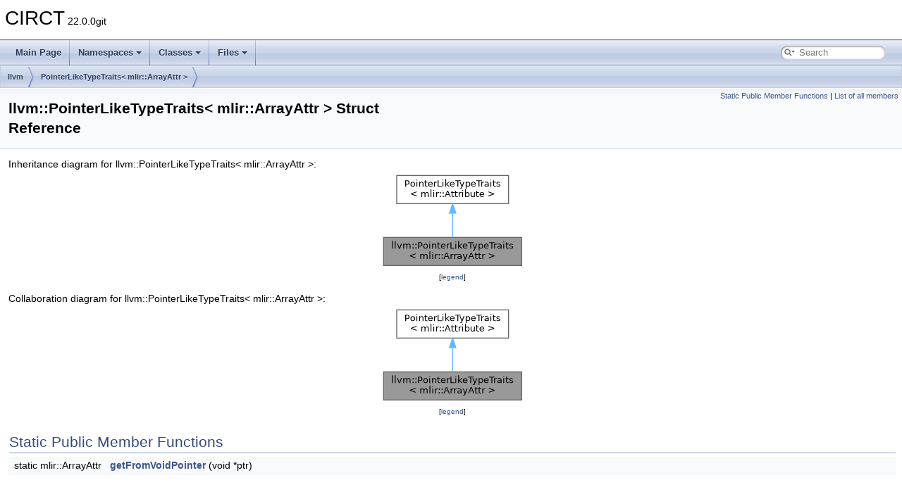

--- FILE ---
content_type: text/html; charset=utf-8
request_url: https://circt.llvm.org/doxygen/structllvm_1_1PointerLikeTypeTraits_3_01mlir_1_1ArrayAttr_01_4.html
body_size: 2215
content:
<!DOCTYPE html PUBLIC "-//W3C//DTD XHTML 1.0 Transitional//EN" "https://www.w3.org/TR/xhtml1/DTD/xhtml1-transitional.dtd">
<html xmlns="http://www.w3.org/1999/xhtml" lang="en-US">
<head>
<meta http-equiv="Content-Type" content="text/xhtml;charset=UTF-8"/>
<meta http-equiv="X-UA-Compatible" content="IE=11"/>
<meta name="generator" content="Doxygen 1.9.8"/>
<meta name="viewport" content="width=device-width, initial-scale=1"/>
<title>CIRCT: llvm::PointerLikeTypeTraits&lt; mlir::ArrayAttr &gt; Struct Reference</title>
<link href="tabs.css" rel="stylesheet" type="text/css"/>
<script type="text/javascript" src="jquery.js"></script>
<script type="text/javascript" src="dynsections.js"></script>
<link href="search/search.css" rel="stylesheet" type="text/css"/>
<script type="text/javascript" src="search/searchdata.js"></script>
<script type="text/javascript" src="search/search.js"></script>
<script type="text/x-mathjax-config">
MathJax.Hub.Config({
  extensions: ["tex2jax.js"],
  jax: ["input/TeX","output/HTML-CSS"],
});
</script>
<script type="text/javascript" async="async" src="https://cdn.jsdelivr.net/npm/mathjax@2/MathJax.js"></script>
<link href="doxygen.css" rel="stylesheet" type="text/css" />
</head>
<body>
<div id="top"><!-- do not remove this div, it is closed by doxygen! -->
<div id="titlearea">
<table cellspacing="0" cellpadding="0">
 <tbody>
 <tr id="projectrow">
  <td id="projectalign">
   <div id="projectname">CIRCT<span id="projectnumber">&#160;22.0.0git</span>
   </div>
  </td>
 </tr>
 </tbody>
</table>
</div>
<!-- end header part -->
<!-- Generated by Doxygen 1.9.8 -->
<script type="text/javascript">
/* @license magnet:?xt=urn:btih:d3d9a9a6595521f9666a5e94cc830dab83b65699&amp;dn=expat.txt MIT */
var searchBox = new SearchBox("searchBox", "search/",'.html');
/* @license-end */
</script>
<script type="text/javascript" src="menudata.js"></script>
<script type="text/javascript" src="menu.js"></script>
<script type="text/javascript">
/* @license magnet:?xt=urn:btih:d3d9a9a6595521f9666a5e94cc830dab83b65699&amp;dn=expat.txt MIT */
$(function() {
  initMenu('',true,false,'search.php','Search');
  $(document).ready(function() { init_search(); });
});
/* @license-end */
</script>
<div id="main-nav"></div>
<!-- window showing the filter options -->
<div id="MSearchSelectWindow"
     onmouseover="return searchBox.OnSearchSelectShow()"
     onmouseout="return searchBox.OnSearchSelectHide()"
     onkeydown="return searchBox.OnSearchSelectKey(event)">
</div>

<!-- iframe showing the search results (closed by default) -->
<div id="MSearchResultsWindow">
<div id="MSearchResults">
<div class="SRPage">
<div id="SRIndex">
<div id="SRResults"></div>
<div class="SRStatus" id="Loading">Loading...</div>
<div class="SRStatus" id="Searching">Searching...</div>
<div class="SRStatus" id="NoMatches">No Matches</div>
</div>
</div>
</div>
</div>

<div id="nav-path" class="navpath">
  <ul>
<li class="navelem"><a class="el" href="namespacellvm.html">llvm</a></li><li class="navelem"><a class="el" href="structllvm_1_1PointerLikeTypeTraits_3_01mlir_1_1ArrayAttr_01_4.html">PointerLikeTypeTraits&lt; mlir::ArrayAttr &gt;</a></li>  </ul>
</div>
</div><!-- top -->
<div class="header">
  <div class="summary">
<a href="#pub-static-methods">Static Public Member Functions</a> &#124;
<a href="structllvm_1_1PointerLikeTypeTraits_3_01mlir_1_1ArrayAttr_01_4-members.html">List of all members</a>  </div>
  <div class="headertitle"><div class="title">llvm::PointerLikeTypeTraits&lt; mlir::ArrayAttr &gt; Struct Reference</div></div>
</div><!--header-->
<div class="contents">
<div class="dynheader">
Inheritance diagram for llvm::PointerLikeTypeTraits&lt; mlir::ArrayAttr &gt;:</div>
<div class="dyncontent">
<div class="center"><img src="structllvm_1_1PointerLikeTypeTraits_3_01mlir_1_1ArrayAttr_01_4__inherit__graph.png" border="0" usemap="#allvm_1_1PointerLikeTypeTraits_3_01mlir_1_1ArrayAttr_01_4_inherit__map" alt="Inheritance graph"/></div>
<map name="allvm_1_1PointerLikeTypeTraits_3_01mlir_1_1ArrayAttr_01_4_inherit__map" id="allvm_1_1PointerLikeTypeTraits_3_01mlir_1_1ArrayAttr_01_4_inherit__map">
<area shape="rect" title=" " alt="" coords="5,93,201,133"/>
<area shape="rect" href="classPointerLikeTypeTraits.html" title=" " alt="" coords="24,5,183,45"/>
<area shape="poly" title=" " alt="" coords="106,59,106,93,101,93,101,59"/>
</map>
<center><span class="legend">[<a href="graph_legend.html">legend</a>]</span></center></div>
<div class="dynheader">
Collaboration diagram for llvm::PointerLikeTypeTraits&lt; mlir::ArrayAttr &gt;:</div>
<div class="dyncontent">
<div class="center"><img src="structllvm_1_1PointerLikeTypeTraits_3_01mlir_1_1ArrayAttr_01_4__coll__graph.png" border="0" usemap="#allvm_1_1PointerLikeTypeTraits_3_01mlir_1_1ArrayAttr_01_4_coll__map" alt="Collaboration graph"/></div>
<map name="allvm_1_1PointerLikeTypeTraits_3_01mlir_1_1ArrayAttr_01_4_coll__map" id="allvm_1_1PointerLikeTypeTraits_3_01mlir_1_1ArrayAttr_01_4_coll__map">
<area shape="rect" title=" " alt="" coords="5,93,201,133"/>
<area shape="rect" href="classPointerLikeTypeTraits.html" title=" " alt="" coords="24,5,183,45"/>
<area shape="poly" title=" " alt="" coords="106,59,106,93,101,93,101,59"/>
</map>
<center><span class="legend">[<a href="graph_legend.html">legend</a>]</span></center></div>
<table class="memberdecls">
<tr class="heading"><td colspan="2"><h2 class="groupheader"><a id="pub-static-methods" name="pub-static-methods"></a>
Static Public Member Functions</h2></td></tr>
<tr class="memitem:ae8c5e4d80dbcb98f9b008ad2043bf80f" id="r_ae8c5e4d80dbcb98f9b008ad2043bf80f"><td class="memItemLeft" align="right" valign="top">static mlir::ArrayAttr&#160;</td><td class="memItemRight" valign="bottom"><a class="el" href="structllvm_1_1PointerLikeTypeTraits_3_01mlir_1_1ArrayAttr_01_4.html#ae8c5e4d80dbcb98f9b008ad2043bf80f">getFromVoidPointer</a> (void *ptr)</td></tr>
<tr class="separator:ae8c5e4d80dbcb98f9b008ad2043bf80f"><td class="memSeparator" colspan="2">&#160;</td></tr>
</table>
<a name="details" id="details"></a><h2 class="groupheader">Detailed Description</h2>
<div class="textblock">
<p class="definition">Definition at line <a class="el" href="SpecializeLayers_8cpp_source.html#l00034">34</a> of file <a class="el" href="SpecializeLayers_8cpp_source.html">SpecializeLayers.cpp</a>.</p>
</div><h2 class="groupheader">Member Function Documentation</h2>
<a id="ae8c5e4d80dbcb98f9b008ad2043bf80f" name="ae8c5e4d80dbcb98f9b008ad2043bf80f"></a>
<h2 class="memtitle"><span class="permalink"><a href="#ae8c5e4d80dbcb98f9b008ad2043bf80f">&#9670;&#160;</a></span>getFromVoidPointer()</h2>

<div class="memitem">
<div class="memproto">
<table class="mlabels">
  <tr>
  <td class="mlabels-left">
      <table class="memname">
        <tr>
          <td class="memname">static mlir::ArrayAttr llvm::PointerLikeTypeTraits&lt; mlir::ArrayAttr &gt;::getFromVoidPointer </td>
          <td>(</td>
          <td class="paramtype">void *&#160;</td>
          <td class="paramname"><em>ptr</em></td><td>)</td>
          <td></td>
        </tr>
      </table>
  </td>
  <td class="mlabels-right">
<span class="mlabels"><span class="mlabel">inline</span><span class="mlabel">static</span></span>  </td>
  </tr>
</table>
</div><div class="memdoc">

<p class="definition">Definition at line <a class="el" href="SpecializeLayers_8cpp_source.html#l00036">36</a> of file <a class="el" href="SpecializeLayers_8cpp_source.html">SpecializeLayers.cpp</a>.</p>

</div>
</div>
<hr/>The documentation for this struct was generated from the following file:<ul>
<li>/home/runner/work/circt-www/circt-www/circt_src/lib/Dialect/FIRRTL/Transforms/<a class="el" href="SpecializeLayers_8cpp_source.html">SpecializeLayers.cpp</a></li>
</ul>
</div><!-- contents -->
<!-- start footer part -->
<hr class="footer"/><address class="footer"><small>
Generated on Sat Jan 17 2026 00:09:34 for CIRCT by&#160;<a href="https://www.doxygen.org/index.html"><img class="footer" src="doxygen.svg" width="104" height="31" alt="doxygen"/></a> 1.9.8
</small></address>
</body>
</html>


--- FILE ---
content_type: application/javascript; charset=utf-8
request_url: https://circt.llvm.org/doxygen/search/searchdata.js
body_size: -171
content:
var indexSectionsWithContent =
{
  0: ":_abcdefghijklmnopqrstuvwxyz~",
  1: "_abcdefghijlmnopqrstuvwx",
  2: "acdefhlmnopqrsvy",
  3: "_abcdefghijklmnopqrstuvwx",
  4: "_abcdefghiklmnoprstuvwxyz~",
  5: "_abcdefghiklmnopqrstuvwxyz",
  6: "abcdefghijklmnoprstuvw",
  7: "bcdfhiklmoprstvw",
  8: "abcdefghijlmnoprstuvwxyz",
  9: ":abcdfghilmotv",
  10: "acdeghirstvx",
  11: "c"
};

var indexSectionNames =
{
  0: "all",
  1: "classes",
  2: "namespaces",
  3: "files",
  4: "functions",
  5: "variables",
  6: "typedefs",
  7: "enums",
  8: "enumvalues",
  9: "related",
  10: "defines",
  11: "pages"
};

var indexSectionLabels =
{
  0: "All",
  1: "Classes",
  2: "Namespaces",
  3: "Files",
  4: "Functions",
  5: "Variables",
  6: "Typedefs",
  7: "Enumerations",
  8: "Enumerator",
  9: "Friends",
  10: "Macros",
  11: "Pages"
};

